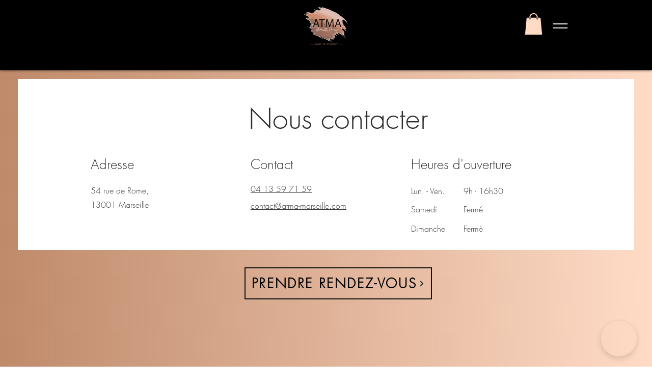

--- FILE ---
content_type: application/javascript; charset=UTF-8
request_url: https://limova-web-sltj.onrender.com/_next/static/chunks/app/layout-8b4dd4c9f0955dcd.js
body_size: 3706
content:
try{!function(){var e="undefined"!=typeof window?window:"undefined"!=typeof global?global:"undefined"!=typeof globalThis?globalThis:"undefined"!=typeof self?self:{},t=(new e.Error).stack;t&&(e._sentryDebugIds=e._sentryDebugIds||{},e._sentryDebugIds[t]="5907b6cf-19e2-4147-ae3e-4344f847bfec",e._sentryDebugIdIdentifier="sentry-dbid-5907b6cf-19e2-4147-ae3e-4344f847bfec")}()}catch(e){}(self.webpackChunk_N_E=self.webpackChunk_N_E||[]).push([[7177],{20985:(e,t,n)=>{"use strict";n.d(t,{Fx:()=>a,IB:()=>o,JP:()=>c,VO:()=>i,q:()=>s});var r=n(28359);let o=["fr","en"],s="fr",i="Europe/Paris",a={number:{currency:{style:"currency",currency:"EUR",minimumFractionDigits:2,maximumFractionDigits:2},precise:{minimumFractionDigits:2,maximumFractionDigits:2}}};function c(e){return o.includes(e)}(0,r.M6)(async()=>({locale:s,messages:(await n(99406)("./".concat(s,"/index"))).default,timezone:i,formats:a}))},31252:(e,t,n)=>{"use strict";n.d(t,{S:()=>r,r:()=>o});var r=function(e){return e.HOME="/",e.WELCOME="/welcome",e.WELCOME_PASSWORD="/welcome-password",e.VERIFY_OTP="/welcome/verify-otp",e.CREATE_ACCOUNT="/welcome/create-account",e.CREATE_WORKSPACE="/welcome/create-workspace",e.JOIN_WORKSPACE="/welcome/join-workspace",e.CONTACT_SUPPORT="/welcome/contact-support",e.SELECT_PLAN="/welcome/select-plan",e.SELECT_PLAN_FINALIZE="/welcome/select-plan/finalize",e.CONVERSATIONS="/conversations",e.ASSISTANTS="/assistants",e.MY_ASSISTANTS="/assistants/my-assistants",e.ASSISTANTS_HISTORY="/assistants/history",e.POWER_UPS="/power-ups",e.INTEGRATIONS="/integrations",e.INTEGRATIONS_CATALOG="/integrations/catalog",e.INTEGRATIONS_CONNECTED_ACCOUNTS="/integrations/connected-accounts",e.DOCUMENTS="/documents",e.AUTONOMOUS_AGENTS="/autonomous-agents",e.AUTONOMOUS_AGENTS_ACTIVE="/autonomous-agents/active",e.AUTONOMOUS_AGENTS_ARCHIVED="/autonomous-agents/archived",e.AUTONOMOUS_AGENTS_DRAFTS="/autonomous-agents/drafts",e.AUTONOMOUS_AGENTS_PHONE="/autonomous-agents/phone",e.MY_CONTENTS="/my-contents",e.MY_CONTENTS_FINALIZED="/my-contents/finalized",e.MY_CONTENTS_DRAFT="/my-contents/drafts",e.CAMPAIGNS="/campaigns",e.CAMPAIGNS_ACTIVE="/campaigns/active",e.CAMPAIGNS_ARCHIVED="/campaigns/archived",e.CAMPAIGNS_DRAFTS="/campaigns/drafts",e.SETTINGS_COMPANY="/settings/company",e.SETTINGS_MEMBERS="/settings/members",e.SETTINGS_BILLING="/settings/billing",e.SETTINGS_PHONE_NUMBERS="/settings/phone-numbers",e.SETTINGS_BILLING_CALLBACK_SUCCESS="/billing-callback/success",e.SETTINGS_BILLING_CALLBACK_CANCEL="/billing-callback/cancel",e.ACCOUNT_PREFERENCES="/account/preferences",e.ACCOUNT_PROFILE="/account/profile",e.ACCOUNT_SECURITY="/account/security",e}({});let o={detail:e=>"/campaigns/".concat(e),blog:e=>"/campaigns/".concat(e,"/blog"),linkedin:e=>"/campaigns/".concat(e,"/linkedin")}},32289:(e,t,n)=>{Promise.resolve().then(n.t.bind(n,58849,23)),Promise.resolve().then(n.t.bind(n,87549,23)),Promise.resolve().then(n.t.bind(n,82334,23)),Promise.resolve().then(n.t.bind(n,52551,23)),Promise.resolve().then(n.t.bind(n,47783,23)),Promise.resolve().then(n.bind(n,74140)),Promise.resolve().then(n.bind(n,47222)),Promise.resolve().then(n.bind(n,59980)),Promise.resolve().then(n.bind(n,74611)),Promise.resolve().then(n.bind(n,86903)),Promise.resolve().then(n.bind(n,70018)),Promise.resolve().then(n.bind(n,41114)),Promise.resolve().then(n.bind(n,38663))},38663:(e,t,n)=>{"use strict";n.d(t,{C:()=>c,PendingConversationProvider:()=>a});var r=n(67734),o=n(2598),s=n(16630);let i=(0,s.createContext)(void 0);function a(e){let t,n,a,c,l,u,_,d=(0,o.c)(8),{children:E}=e;d[0]===Symbol.for("react.memo_cache_sentinel")?(t=new Map,d[0]=t):t=d[0];let m=(0,s.useRef)(t);d[1]===Symbol.for("react.memo_cache_sentinel")?(n=e=>{var t;return null!=(t=m.current.get(e))?t:null},d[1]=n):n=d[1];let T=n;d[2]===Symbol.for("react.memo_cache_sentinel")?(a=(e,t,n)=>{m.current.set(e,{message:t,documents:n})},d[2]=a):a=d[2];let S=a;d[3]===Symbol.for("react.memo_cache_sentinel")?(c=e=>{m.current.delete(e)},d[3]=c):c=d[3];let N=c;d[4]===Symbol.for("react.memo_cache_sentinel")?(l=e=>m.current.has(e),d[4]=l):l=d[4];let f=l;return d[5]===Symbol.for("react.memo_cache_sentinel")?(u={getPendingData:T,setPendingData:S,clearPendingData:N,hasPendingData:f},d[5]=u):u=d[5],d[6]!==E?(_=(0,r.jsx)(i.Provider,{value:u,children:E}),d[6]=E,d[7]=_):_=d[7],_}function c(){let e=(0,s.useContext)(i);if(!e)throw Error("usePendingConversation must be used within PendingConversationProvider");return e}},41114:(e,t,n)=>{"use strict";n.d(t,{NavigationProvider:()=>c,c:()=>l});var r=n(67734),o=n(27676),s=n(16630),i=n(31252);let a=(0,s.createContext)(void 0);function c(e){let{children:t}=e,n=(0,o.usePathname)(),c=(0,s.useRef)(null),l=(0,s.useRef)(null);return(0,s.useEffect)(()=>{l.current!==n&&(c.current=l.current,l.current=n)},[n]),(0,r.jsx)(a.Provider,{value:{currentPath:n,previousPath:c.current,isActiveRoute:e=>e===i.S.HOME||"/"===e?"/"===n:n.startsWith(e),isExactRoute:e=>n===e},children:t})}function l(){let e=(0,s.useContext)(a);if(void 0===e)throw Error("useNavigation must be used within a NavigationProvider");return e}},47222:(e,t,n)=>{"use strict";n.d(t,{PostHogProvider:()=>d});var r=n(67734),o=n(2598),s=n(67315),i=n(73297),a=n(16630),c=n(60289),l=n(3208);let u=c.object({NODE_ENV:c.enum(["development","production","test"]).default("development"),NEXT_PUBLIC_APP_URL:c.url().default("http://localhost:3000"),NEXT_PUBLIC_API_URL:c.url().default("http://localhost:3033/api"),NEXT_PUBLIC_POSTHOG_KEY:c.string().optional(),NEXT_PUBLIC_POSTHOG_HOST:c.url().default("https://app.posthog.com"),NEXT_PUBLIC_ENABLE_ANALYTICS:c.string().default("false").transform(e=>"true"===e),NEXT_PUBLIC_ENABLE_DEBUG:c.string().default("false").transform(e=>"true"===e),API_SECRET_KEY:c.string().optional(),DATABASE_URL:c.string().optional(),NEXTAUTH_SECRET:c.string().optional(),NEXTAUTH_URL:c.string().optional(),NEXT_PUBLIC_STRIPE_PUBLISHABLE_KEY:c.string().optional(),STRIPE_SECRET_KEY:c.string().optional(),SMTP_HOST:c.string().optional(),SMTP_PORT:c.string().optional(),SMTP_USER:c.string().optional(),SMTP_PASSWORD:c.string().optional(),NEXT_PUBLIC_UPLOAD_MAX_SIZE:c.string().optional(),UPLOAD_DIR:c.string().optional()}),_=function(){try{return u.parse(l.env)}catch(e){throw Error("Environment validation failed")}}();function d(e){let t,n,c=(0,o.c)(5),{children:l}=e;if(c[0]===Symbol.for("react.memo_cache_sentinel")?(t=[],c[0]=t):t=c[0],(0,a.useEffect)(E,t),!_.NEXT_PUBLIC_POSTHOG_KEY||!_.NEXT_PUBLIC_ENABLE_ANALYTICS){let e;return c[1]!==l?(e=(0,r.jsx)(r.Fragment,{children:l}),c[1]=l,c[2]=e):e=c[2],e}return c[3]!==l?(n=(0,r.jsx)(i.so,{client:s.Ay,children:l}),c[3]=l,c[4]=n):n=c[4],n}function E(){return _.NEXT_PUBLIC_POSTHOG_KEY&&_.NEXT_PUBLIC_ENABLE_ANALYTICS&&s.Ay.init(_.NEXT_PUBLIC_POSTHOG_KEY,{api_host:_.NEXT_PUBLIC_POSTHOG_HOST,person_profiles:"identified_only",capture_pageview:!0,capture_performance:!0,disable_session_recording:"development"===_.NODE_ENV,autocapture:{css_selector_allowlist:["[data-ph-capture]",".ph-capture"],dom_event_allowlist:["click","change","submit"]},respect_dnt:!0,opt_out_capturing_by_default:!1,loaded:T}),m}function m(){_.NEXT_PUBLIC_POSTHOG_KEY&&_.NEXT_PUBLIC_ENABLE_ANALYTICS&&s.Ay.reset()}function T(e){"development"===_.NODE_ENV&&e.debug(_.NEXT_PUBLIC_ENABLE_DEBUG)}},50378:(e,t,n)=>{"use strict";n.d(t,{E:()=>r,N:()=>o});let r=3e5,o=6e5},59980:(e,t,n)=>{"use strict";n.d(t,{QueryProvider:()=>l});var r=n(67734),o=n(2598),s=n(68546),i=n(93647),a=n(16630),c=n(50378);function l(e){let t,n,i=(0,o.c)(4),{children:c}=e,[l]=(0,a.useState)(u);return i[0]===Symbol.for("react.memo_cache_sentinel")?(t=!1,i[0]=t):t=i[0],i[1]!==c||i[2]!==l?(n=(0,r.jsxs)(s.Ht,{client:l,children:[c,t]}),i[1]=c,i[2]=l,i[3]=n):n=i[3],n}function u(){return new i.E({defaultOptions:{queries:{staleTime:c.E,gcTime:c.N,refetchOnWindowFocus:!0,refetchOnReconnect:!1}}})}},70018:(e,t,n)=>{"use strict";n.d(t,{LocaleProvider:()=>l,N:()=>a,Y:()=>u});var r=n(67734),o=n(18343),s=n(16630),i=n(20985);let a="limova-locale",c=(0,s.createContext)(void 0);function l(e){let{children:t,initialMessages:l}=e,[u,_]=(0,s.useState)(i.q),[d,E]=(0,s.useState)(l),[m,T]=(0,s.useState)(!0);(0,s.useEffect)(()=>{let e=localStorage.getItem(a);e&&(0,i.JP)(e)?(_(e),S(e)):(localStorage.setItem(a,i.q),T(!1))},[]);let S=async e=>{T(!0);try{let{default:t}=await n(76931)("./".concat(e,"/index"));E(t)}finally{T(!1)}},N=async e=>{e!==u&&(localStorage.setItem(a,e),_(e),await S(e),document.documentElement.lang=e)};return m?null:(0,r.jsx)(c.Provider,{value:{locale:u,setLocale:N,isLoading:m},children:(0,r.jsx)(o.default,{locale:u,messages:d,timeZone:i.VO,formats:i.Fx,children:t})})}function u(){let e=(0,s.useContext)(c);if(void 0===e)throw Error("useLocale must be used within a LocaleProvider");return e}},74140:(e,t,n)=>{"use strict";n.d(t,{Toaster:()=>i});var r=n(67734),o=n(2598),s=n(18856);let i=e=>{let t,n,i,a,c=(0,o.c)(6);return c[0]!==e?({...t}=e,c[0]=e,c[1]=t):t=c[1],c[2]===Symbol.for("react.memo_cache_sentinel")?(n={style:{borderRadius:"32px",width:"fit-content",whiteSpace:"nowrap",border:"none",left:"50%",transform:"translateX(-50%)"}},i={"--normal-bg":"var(--color-grey-900)","--normal-text":"var(--color-white)"},c[2]=n,c[3]=i):(n=c[2],i=c[3]),c[4]!==t?(a=(0,r.jsx)(s.l$,{theme:"system",className:"toaster group",position:"bottom-center",toastOptions:n,style:i,...t}),c[4]=t,c[5]=a):a=c[5],a}},74611:(e,t,n)=>{"use strict";n.d(t,{ChurnkeyScript:()=>i});var r=n(67734),o=n(2598),s=n(64241);function i(){let e,t=(0,o.c)(1);return t[0]===Symbol.for("react.memo_cache_sentinel")?(e=(0,r.jsx)(s.default,{id:"churnkey-loader",strategy:"afterInteractive",dangerouslySetInnerHTML:{__html:"\n          !function(){  \n            if (!window.churnkey || !window.churnkey.created) {\n              window.churnkey = { created: true };\n              const a = document.createElement('script');\n              a.src = 'https://assets.churnkey.co/js/app.js?appId=".concat("8i6sdmfqa","';\n              a.async = true;\n              const b = document.getElementsByTagName('script')[0];\n              b.parentNode.insertBefore(a, b);\n            }\n          }();\n        ")}}),t[0]=e):e=t[0],e}},76931:(e,t,n)=>{var r={"./en/index":[72833,2833],"./fr/index":[76864,6864]};function o(e){if(!n.o(r,e))return Promise.resolve().then(()=>{var t=Error("Cannot find module '"+e+"'");throw t.code="MODULE_NOT_FOUND",t});var t=r[e],o=t[0];return n.e(t[1]).then(()=>n(o))}o.keys=()=>Object.keys(r),o.id=76931,e.exports=o},82334:()=>{},87549:()=>{},99406:(e,t,n)=>{var r={"./en/index":[72833,2833],"./fr/index":[76864,6864]};function o(e){if(!n.o(r,e))return Promise.resolve().then(()=>{var t=Error("Cannot find module '"+e+"'");throw t.code="MODULE_NOT_FOUND",t});var t=r[e],o=t[0];return n.e(t[1]).then(()=>n(o))}o.keys=()=>Object.keys(r),o.id=99406,e.exports=o}},e=>{e.O(0,[3505,5663,3765,1936,7917,8856,289,1917,8040,6903,215,5430,6876,7358],()=>e(e.s=32289)),_N_E=e.O()}]);

--- FILE ---
content_type: application/javascript; charset=UTF-8
request_url: https://limova-web-sltj.onrender.com/_next/static/chunks/app/not-found-49c29d4750e0eaa0.js
body_size: 5782
content:
try{!function(){var e="undefined"!=typeof window?window:"undefined"!=typeof global?global:"undefined"!=typeof globalThis?globalThis:"undefined"!=typeof self?self:{},t=(new e.Error).stack;t&&(e._sentryDebugIds=e._sentryDebugIds||{},e._sentryDebugIds[t]="7b6ac2bc-1d94-4219-8834-520ea68bf647",e._sentryDebugIdIdentifier="sentry-dbid-7b6ac2bc-1d94-4219-8834-520ea68bf647")}()}catch(e){}(self.webpackChunk_N_E=self.webpackChunk_N_E||[]).push([[4345],{1969:(e,t,r)=>{"use strict";r.d(t,{c3:()=>s,kc:()=>i});var n=r(43765);function a(e,t){return(...e)=>{try{return t(...e)}catch{throw Error(void 0)}}}let s=a(0,n.c3),i=a(0,n.kc)},2306:(e,t,r)=>{"use strict";r.d(t,{Qv:()=>u,kt:()=>c});var n=r(67734),a=r(2598),s=r(6830),i=r(41372),l=r(44972);let o=(0,s.F)("animate-spin",{variants:{size:{lg:"size-8",md:"size-6",sm:"size-4"},color:{grey:"text-grey-500",white:"text-white"}}});function c(e){let t,r,s,c,u,d=(0,a.c)(13),{size:m,color:p,className:f,text:h}=e,g=void 0===m?"md":m,y=void 0===p?"white":p;return d[0]!==f?(t=(0,l.cn)("flex items-center justify-center gap-2",f),d[0]=f,d[1]=t):t=d[1],d[2]!==y||d[3]!==g?(r=(0,l.cn)(o({size:g,color:y})),d[2]=y,d[3]=g,d[4]=r):r=d[4],d[5]!==r?(s=(0,n.jsx)(i.A,{className:r}),d[5]=r,d[6]=s):s=d[6],d[7]!==h?(c=h&&(0,n.jsx)("p",{className:"text-muted-foreground text-sm",children:h}),d[7]=h,d[8]=c):c=d[8],d[9]!==t||d[10]!==s||d[11]!==c?(u=(0,n.jsxs)("div",{className:t,children:[s,c]}),d[9]=t,d[10]=s,d[11]=c,d[12]=u):u=d[12],u}function u(e){let t,r,s,i=(0,a.c)(5),{className:o}=e;return i[0]!==o?(t=(0,l.cn)("bg-grey-100 border-grey-200 rounded-lg border p-6",o),i[0]=o,i[1]=t):t=i[1],i[2]===Symbol.for("react.memo_cache_sentinel")?(r=(0,n.jsxs)("div",{className:"space-y-4",children:[(0,n.jsx)("div",{className:"bg-grey-200 h-4 animate-pulse rounded"}),(0,n.jsx)("div",{className:"bg-grey-200 h-4 w-3/4 animate-pulse rounded"}),(0,n.jsx)("div",{className:"bg-grey-200 h-4 w-1/2 animate-pulse rounded"})]}),i[2]=r):r=i[2],i[3]!==t?(s=(0,n.jsx)("div",{className:t,children:r}),i[3]=t,i[4]=s):s=i[4],s}},6830:(e,t,r)=>{"use strict";r.d(t,{F:()=>i});var n=r(12716);let a=e=>"boolean"==typeof e?`${e}`:0===e?"0":e,s=n.$,i=(e,t)=>r=>{var n;if((null==t?void 0:t.variants)==null)return s(e,null==r?void 0:r.class,null==r?void 0:r.className);let{variants:i,defaultVariants:l}=t,o=Object.keys(i).map(e=>{let t=null==r?void 0:r[e],n=null==l?void 0:l[e];if(null===t)return null;let s=a(t)||a(n);return i[e][s]}),c=r&&Object.entries(r).reduce((e,t)=>{let[r,n]=t;return void 0===n||(e[r]=n),e},{});return s(e,o,null==t||null==(n=t.compoundVariants)?void 0:n.reduce((e,t)=>{let{class:r,className:n,...a}=t;return Object.entries(a).every(e=>{let[t,r]=e;return Array.isArray(r)?r.includes({...l,...c}[t]):({...l,...c})[t]===r})?[...e,r,n]:e},[]),null==r?void 0:r.class,null==r?void 0:r.className)}},25711:(e,t,r)=>{"use strict";r.d(t,{$:()=>u,r:()=>c});var n=r(67734),a=r(2598),s=r(98732),i=r(6830);r(16630);var l=r(44972),o=r(2306);let c=(0,i.F)("flex items-center justify-center gap-[6px] w-fit whitespace-nowrap transition-all cursor-pointer disabled:pointer-events-none  focus-visible:shadow-active",{variants:{variant:{primary:"bg-grey-900 text-white! hover:bg-grey-800 disabled:bg-grey-400",secondary:"bg-black-alpha-4 text-grey-900 hover:bg-black-alpha-10 active:bg-4 disabled:text-grey-400 shadow-subtle",tertiary:"border border-black-alpha-10 bg-white text-grey-900 hover:bg-grey-200 disabled:text-grey-400",ghost:"bg-transparent text-grey-900 hover:bg-black-alpha-10 disabled:text-grey-400","ghost-light":"bg-transparent text-grey-600 hover:bg-black-alpha-10 disabled:text-grey-400",text:"bg-transparent text-grey-900 hover:underline p-0! disabled:text-grey-400"},size:{sm:"h-8 px-3 py-[6px] rounded-[10px] text-sm-500",md:"h-10 px-4 py-[10px] rounded-[12px] text-sm-500","icon-xs":"p-[2px] rounded-[8px]","icon-sm":"size-8 p-[6px] rounded-[10px]","icon-md":"h-10 w-10 p-0 rounded-[12px]"},fullWidth:{true:"w-full",false:""}},defaultVariants:{variant:"primary",size:"md"}});function u(e){let t,r,i,u,d,m,p,f,h,g,y,N=(0,a.c)(22);N[0]!==e?({className:r,variant:f,size:u,asChild:d,fullWidth:m,loading:p,children:t,...i}=e,N[0]=e,N[1]=t,N[2]=r,N[3]=i,N[4]=u,N[5]=d,N[6]=m,N[7]=p,N[8]=f):(t=N[1],r=N[2],i=N[3],u=N[4],d=N[5],m=N[6],p=N[7],f=N[8]);let v=void 0!==m&&m,x=void 0!==p&&p,b=void 0!==d&&d?s.DX:"button";return N[9]!==r||N[10]!==v||N[11]!==u||N[12]!==f?(h=(0,l.cn)(c({variant:f,size:u,className:r,fullWidth:v})),N[9]=r,N[10]=v,N[11]=u,N[12]=f,N[13]=h):h=N[13],N[14]!==x?(g=x&&(0,n.jsx)(o.kt,{className:"mr-2 size-4"}),N[14]=x,N[15]=g):g=N[15],N[16]!==b||N[17]!==t||N[18]!==i||N[19]!==h||N[20]!==g?(y=(0,n.jsxs)(b,{"data-slot":"button",className:h,...i,children:[g,t]}),N[16]=b,N[17]=t,N[18]=i,N[19]=h,N[20]=g,N[21]=y):y=N[21],y}},27676:(e,t,r)=>{"use strict";var n=r(40396);r.o(n,"useParams")&&r.d(t,{useParams:function(){return n.useParams}}),r.o(n,"usePathname")&&r.d(t,{usePathname:function(){return n.usePathname}}),r.o(n,"useRouter")&&r.d(t,{useRouter:function(){return n.useRouter}}),r.o(n,"useSearchParams")&&r.d(t,{useSearchParams:function(){return n.useSearchParams}})},29882:(e,t,r)=>{"use strict";r.d(t,{A:()=>n});let n=(0,r(72812).A)("arrow-left",[["path",{d:"m12 19-7-7 7-7",key:"1l729n"}],["path",{d:"M19 12H5",key:"x3x0zl"}]])},31252:(e,t,r)=>{"use strict";r.d(t,{S:()=>n,r:()=>a});var n=function(e){return e.HOME="/",e.WELCOME="/welcome",e.WELCOME_PASSWORD="/welcome-password",e.VERIFY_OTP="/welcome/verify-otp",e.CREATE_ACCOUNT="/welcome/create-account",e.CREATE_WORKSPACE="/welcome/create-workspace",e.JOIN_WORKSPACE="/welcome/join-workspace",e.CONTACT_SUPPORT="/welcome/contact-support",e.SELECT_PLAN="/welcome/select-plan",e.SELECT_PLAN_FINALIZE="/welcome/select-plan/finalize",e.CONVERSATIONS="/conversations",e.ASSISTANTS="/assistants",e.MY_ASSISTANTS="/assistants/my-assistants",e.ASSISTANTS_HISTORY="/assistants/history",e.POWER_UPS="/power-ups",e.INTEGRATIONS="/integrations",e.INTEGRATIONS_CATALOG="/integrations/catalog",e.INTEGRATIONS_CONNECTED_ACCOUNTS="/integrations/connected-accounts",e.DOCUMENTS="/documents",e.AUTONOMOUS_AGENTS="/autonomous-agents",e.AUTONOMOUS_AGENTS_ACTIVE="/autonomous-agents/active",e.AUTONOMOUS_AGENTS_ARCHIVED="/autonomous-agents/archived",e.AUTONOMOUS_AGENTS_DRAFTS="/autonomous-agents/drafts",e.AUTONOMOUS_AGENTS_PHONE="/autonomous-agents/phone",e.MY_CONTENTS="/my-contents",e.MY_CONTENTS_FINALIZED="/my-contents/finalized",e.MY_CONTENTS_DRAFT="/my-contents/drafts",e.CAMPAIGNS="/campaigns",e.CAMPAIGNS_ACTIVE="/campaigns/active",e.CAMPAIGNS_ARCHIVED="/campaigns/archived",e.CAMPAIGNS_DRAFTS="/campaigns/drafts",e.SETTINGS_COMPANY="/settings/company",e.SETTINGS_MEMBERS="/settings/members",e.SETTINGS_BILLING="/settings/billing",e.SETTINGS_PHONE_NUMBERS="/settings/phone-numbers",e.SETTINGS_BILLING_CALLBACK_SUCCESS="/billing-callback/success",e.SETTINGS_BILLING_CALLBACK_CANCEL="/billing-callback/cancel",e.ACCOUNT_PREFERENCES="/account/preferences",e.ACCOUNT_PROFILE="/account/profile",e.ACCOUNT_SECURITY="/account/security",e}({});let a={detail:e=>"/campaigns/".concat(e),blog:e=>"/campaigns/".concat(e,"/blog"),linkedin:e=>"/campaigns/".concat(e,"/linkedin")}},37309:(e,t,r)=>{"use strict";r.d(t,{BT:()=>c,Wu:()=>d,X9:()=>u,ZB:()=>o,Zp:()=>i,aR:()=>l});var n=r(67734),a=r(2598);r(16630);var s=r(44972);function i(e){let t,r,i,l,o=(0,a.c)(8);return o[0]!==e?({className:t,...r}=e,o[0]=e,o[1]=t,o[2]=r):(t=o[1],r=o[2]),o[3]!==t?(i=(0,s.cn)("bg-grey-100 flex flex-col gap-4 rounded-xl",t),o[3]=t,o[4]=i):i=o[4],o[5]!==r||o[6]!==i?(l=(0,n.jsx)("div",{"data-slot":"card",className:i,...r}),o[5]=r,o[6]=i,o[7]=l):l=o[7],l}function l(e){let t,r,i,l,o=(0,a.c)(8);return o[0]!==e?({className:t,...r}=e,o[0]=e,o[1]=t,o[2]=r):(t=o[1],r=o[2]),o[3]!==t?(i=(0,s.cn)("@container/card-header grid auto-rows-min grid-rows-[auto_auto] items-start gap-1.5 has-data-[slot=card-action]:grid-cols-[1fr_auto] [.border-b]:pb-6",t),o[3]=t,o[4]=i):i=o[4],o[5]!==r||o[6]!==i?(l=(0,n.jsx)("div",{"data-slot":"card-header",className:i,...r}),o[5]=r,o[6]=i,o[7]=l):l=o[7],l}function o(e){let t,r,i,l,o=(0,a.c)(8);return o[0]!==e?({className:t,...r}=e,o[0]=e,o[1]=t,o[2]=r):(t=o[1],r=o[2]),o[3]!==t?(i=(0,s.cn)("leading-none font-semibold",t),o[3]=t,o[4]=i):i=o[4],o[5]!==r||o[6]!==i?(l=(0,n.jsx)("div",{"data-slot":"card-title",className:i,...r}),o[5]=r,o[6]=i,o[7]=l):l=o[7],l}function c(e){let t,r,i,l,o=(0,a.c)(8);return o[0]!==e?({className:t,...r}=e,o[0]=e,o[1]=t,o[2]=r):(t=o[1],r=o[2]),o[3]!==t?(i=(0,s.cn)("text-grey-500 text-sm-500",t),o[3]=t,o[4]=i):i=o[4],o[5]!==r||o[6]!==i?(l=(0,n.jsx)("div",{"data-slot":"card-description",className:i,...r}),o[5]=r,o[6]=i,o[7]=l):l=o[7],l}function u(e){let t,r,i,l,o=(0,a.c)(8);return o[0]!==e?({className:t,...r}=e,o[0]=e,o[1]=t,o[2]=r):(t=o[1],r=o[2]),o[3]!==t?(i=(0,s.cn)("col-start-2 row-span-2 row-start-1 self-start justify-self-end",t),o[3]=t,o[4]=i):i=o[4],o[5]!==r||o[6]!==i?(l=(0,n.jsx)("div",{"data-slot":"card-action",className:i,...r}),o[5]=r,o[6]=i,o[7]=l):l=o[7],l}function d(e){let t,r,s,i=(0,a.c)(6);return i[0]!==e?({className:t,...r}=e,i[0]=e,i[1]=t,i[2]=r):(t=i[1],r=i[2]),i[3]!==t||i[4]!==r?(s=(0,n.jsx)("div",{"data-slot":"card-content",className:t,...r}),i[3]=t,i[4]=r,i[5]=s):s=i[5],s}},41114:(e,t,r)=>{"use strict";r.d(t,{NavigationProvider:()=>o,c:()=>c});var n=r(67734),a=r(27676),s=r(16630),i=r(31252);let l=(0,s.createContext)(void 0);function o(e){let{children:t}=e,r=(0,a.usePathname)(),o=(0,s.useRef)(null),c=(0,s.useRef)(null);return(0,s.useEffect)(()=>{c.current!==r&&(o.current=c.current,c.current=r)},[r]),(0,n.jsx)(l.Provider,{value:{currentPath:r,previousPath:o.current,isActiveRoute:e=>e===i.S.HOME||"/"===e?"/"===r:r.startsWith(e),isExactRoute:e=>r===e},children:t})}function c(){let e=(0,s.useContext)(l);if(void 0===e)throw Error("useNavigation must be used within a NavigationProvider");return e}},41372:(e,t,r)=>{"use strict";r.d(t,{A:()=>n});let n=(0,r(72812).A)("loader",[["path",{d:"M12 2v4",key:"3427ic"}],["path",{d:"m16.2 7.8 2.9-2.9",key:"r700ao"}],["path",{d:"M18 12h4",key:"wj9ykh"}],["path",{d:"m16.2 16.2 2.9 2.9",key:"1bxg5t"}],["path",{d:"M12 18v4",key:"jadmvz"}],["path",{d:"m4.9 19.1 2.9-2.9",key:"bwix9q"}],["path",{d:"M2 12h4",key:"j09sii"}],["path",{d:"m4.9 4.9 2.9 2.9",key:"giyufr"}]])},42178:(e,t,r)=>{"use strict";r.r(t),r.d(t,{default:()=>p});var n=r(67734),a=r(2598),s=r(29882),i=r(77497),l=r(27676),o=r(1969),c=r(25711),u=r(37309),d=r(41114),m=r(31252);function p(){let e,t,r,p,f,h,g,y,N,v,x,b,S,A,E,_=(0,a.c)(32),T=(0,o.c3)("common"),w=(0,l.useRouter)(),{goBack:C}=function(){let e,t,r=(0,a.c)(5),n=(0,l.useRouter)(),{previousPath:s}=(0,d.c)();r[0]!==s||r[1]!==n?(e=()=>{s&&!s.includes("/conversations/")?n.push(s):window.history.length>1?n.back():n.push(m.S.HOME)},r[0]=s,r[1]=n,r[2]=e):e=r[2];let i=e;return r[3]!==i?(t={goBack:i},r[3]=i,r[4]=t):t=r[4],t}();_[0]!==w?(e=()=>{w.push(m.S.HOME)},_[0]=w,_[1]=e):e=_[1];let O=e;return _[2]===Symbol.for("react.memo_cache_sentinel")?(t=(0,n.jsx)("div",{className:"text-muted-foreground mx-auto mb-4 text-6xl font-bold",children:"404"}),_[2]=t):t=_[2],_[3]!==T?(r=T("pageNotFound"),_[3]=T,_[4]=r):r=_[4],_[5]!==r?(p=(0,n.jsx)(u.ZB,{className:"text-2xl-600 text-grey-900",children:r}),_[5]=r,_[6]=p):p=_[6],_[7]!==T?(f=T("pageNotFoundDescription"),_[7]=T,_[8]=f):f=_[8],_[9]!==f?(h=(0,n.jsx)(u.BT,{children:f}),_[9]=f,_[10]=h):h=_[10],_[11]!==p||_[12]!==h?(g=(0,n.jsxs)(u.aR,{children:[t,p,h]}),_[11]=p,_[12]=h,_[13]=g):g=_[13],_[14]===Symbol.for("react.memo_cache_sentinel")?(y=(0,n.jsx)(s.A,{className:"mr-2 size-4"}),_[14]=y):y=_[14],_[15]!==T?(N=T("back"),_[15]=T,_[16]=N):N=_[16],_[17]!==C||_[18]!==N?(v=(0,n.jsxs)(c.$,{variant:"tertiary",className:"flex-1",onClick:C,children:[y,N]}),_[17]=C,_[18]=N,_[19]=v):v=_[19],_[20]===Symbol.for("react.memo_cache_sentinel")?(x=(0,n.jsx)(i.A,{className:"mr-2 size-4"}),_[20]=x):x=_[20],_[21]!==T?(b=T("home"),_[21]=T,_[22]=b):b=_[22],_[23]!==O||_[24]!==b?(S=(0,n.jsxs)(c.$,{className:"flex-1",onClick:O,children:[x,b]}),_[23]=O,_[24]=b,_[25]=S):S=_[25],_[26]!==S||_[27]!==v?(A=(0,n.jsx)(u.Wu,{className:"space-y-4",children:(0,n.jsxs)("div",{className:"flex flex-col gap-2 sm:flex-row",children:[v,S]})}),_[26]=S,_[27]=v,_[28]=A):A=_[28],_[29]!==A||_[30]!==g?(E=(0,n.jsx)("div",{className:"flex min-h-screen items-center justify-center p-4",children:(0,n.jsxs)(u.Zp,{className:"w-full max-w-md p-6 text-center",children:[g,A]})}),_[29]=A,_[30]=g,_[31]=E):E=_[31],E}},44972:(e,t,r)=>{"use strict";r.d(t,{cn:()=>s});var n=r(12716),a=r(20572);function s(){for(var e=arguments.length,t=Array(e),r=0;r<e;r++)t[r]=arguments[r];return(0,a.QP)((0,n.$)(t))}},58995:(e,t,r)=>{"use strict";r.d(t,{s:()=>i,t:()=>s});var n=r(16630);function a(e,t){if("function"==typeof e)return e(t);null!=e&&(e.current=t)}function s(...e){return t=>{let r=!1,n=e.map(e=>{let n=a(e,t);return r||"function"!=typeof n||(r=!0),n});if(r)return()=>{for(let t=0;t<n.length;t++){let r=n[t];"function"==typeof r?r():a(e[t],null)}}}}function i(...e){return n.useCallback(s(...e),e)}},69980:(e,t,r)=>{Promise.resolve().then(r.bind(r,42178))},72812:(e,t,r)=>{"use strict";r.d(t,{A:()=>o});var n=r(16630);let a=e=>{let t=e.replace(/^([A-Z])|[\s-_]+(\w)/g,(e,t,r)=>r?r.toUpperCase():t.toLowerCase());return t.charAt(0).toUpperCase()+t.slice(1)},s=function(){for(var e=arguments.length,t=Array(e),r=0;r<e;r++)t[r]=arguments[r];return t.filter((e,t,r)=>!!e&&""!==e.trim()&&r.indexOf(e)===t).join(" ").trim()};var i={xmlns:"http://www.w3.org/2000/svg",width:24,height:24,viewBox:"0 0 24 24",fill:"none",stroke:"currentColor",strokeWidth:2,strokeLinecap:"round",strokeLinejoin:"round"};let l=(0,n.forwardRef)((e,t)=>{let{color:r="currentColor",size:a=24,strokeWidth:l=2,absoluteStrokeWidth:o,className:c="",children:u,iconNode:d,...m}=e;return(0,n.createElement)("svg",{ref:t,...i,width:a,height:a,stroke:r,strokeWidth:o?24*Number(l)/Number(a):l,className:s("lucide",c),...!u&&!(e=>{for(let t in e)if(t.startsWith("aria-")||"role"===t||"title"===t)return!0})(m)&&{"aria-hidden":"true"},...m},[...d.map(e=>{let[t,r]=e;return(0,n.createElement)(t,r)}),...Array.isArray(u)?u:[u]])}),o=(e,t)=>{let r=(0,n.forwardRef)((r,i)=>{let{className:o,...c}=r;return(0,n.createElement)(l,{ref:i,iconNode:t,className:s("lucide-".concat(a(e).replace(/([a-z0-9])([A-Z])/g,"$1-$2").toLowerCase()),"lucide-".concat(e),o),...c})});return r.displayName=a(e),r}},77497:(e,t,r)=>{"use strict";r.d(t,{A:()=>n});let n=(0,r(72812).A)("house",[["path",{d:"M15 21v-8a1 1 0 0 0-1-1h-4a1 1 0 0 0-1 1v8",key:"5wwlr5"}],["path",{d:"M3 10a2 2 0 0 1 .709-1.528l7-6a2 2 0 0 1 2.582 0l7 6A2 2 0 0 1 21 10v9a2 2 0 0 1-2 2H5a2 2 0 0 1-2-2z",key:"r6nss1"}]])},98732:(e,t,r)=>{"use strict";r.d(t,{DX:()=>d,TL:()=>u});var n,a=r(16630),s=r(58995),i=r(67734),l=Symbol.for("react.lazy"),o=(n||(n=r.t(a,2)))[" use ".trim().toString()];function c(e){var t;return null!=e&&"object"==typeof e&&"$$typeof"in e&&e.$$typeof===l&&"_payload"in e&&"object"==typeof(t=e._payload)&&null!==t&&"then"in t}function u(e){let t=function(e){let t=a.forwardRef((e,t)=>{let{children:r,...n}=e;if(c(r)&&"function"==typeof o&&(r=o(r._payload)),a.isValidElement(r)){var i;let e,l,o=(i=r,(l=(e=Object.getOwnPropertyDescriptor(i.props,"ref")?.get)&&"isReactWarning"in e&&e.isReactWarning)?i.ref:(l=(e=Object.getOwnPropertyDescriptor(i,"ref")?.get)&&"isReactWarning"in e&&e.isReactWarning)?i.props.ref:i.props.ref||i.ref),c=function(e,t){let r={...t};for(let n in t){let a=e[n],s=t[n];/^on[A-Z]/.test(n)?a&&s?r[n]=(...e)=>{let t=s(...e);return a(...e),t}:a&&(r[n]=a):"style"===n?r[n]={...a,...s}:"className"===n&&(r[n]=[a,s].filter(Boolean).join(" "))}return{...e,...r}}(n,r.props);return r.type!==a.Fragment&&(c.ref=t?(0,s.t)(t,o):o),a.cloneElement(r,c)}return a.Children.count(r)>1?a.Children.only(null):null});return t.displayName=`${e}.SlotClone`,t}(e),r=a.forwardRef((e,r)=>{let{children:n,...s}=e;c(n)&&"function"==typeof o&&(n=o(n._payload));let l=a.Children.toArray(n),u=l.find(p);if(u){let e=u.props.children,n=l.map(t=>t!==u?t:a.Children.count(e)>1?a.Children.only(null):a.isValidElement(e)?e.props.children:null);return(0,i.jsx)(t,{...s,ref:r,children:a.isValidElement(e)?a.cloneElement(e,void 0,n):null})}return(0,i.jsx)(t,{...s,ref:r,children:n})});return r.displayName=`${e}.Slot`,r}var d=u("Slot"),m=Symbol("radix.slottable");function p(e){return a.isValidElement(e)&&"function"==typeof e.type&&"__radixId"in e.type&&e.type.__radixId===m}}},e=>{e.O(0,[3765,1936,215,5430,6876,7358],()=>e(e.s=69980)),_N_E=e.O()}]);